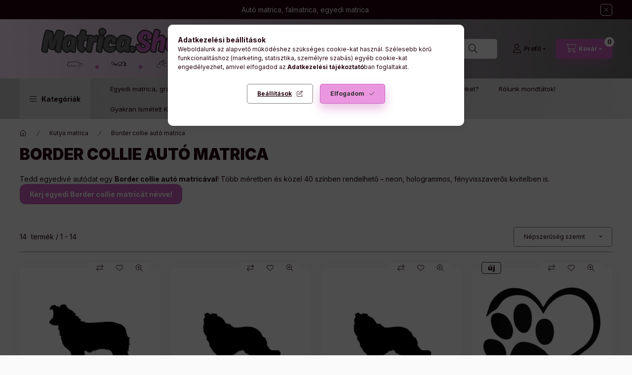

--- FILE ---
content_type: text/javascript
request_url: https://createyou.hu/api/sticker.js
body_size: 5612
content:
(function(){
  // ---------- Helpers ----------
  const fmt = n => new Intl.NumberFormat('hu-HU').format(Number(n)||0);
  const toDataURI = path => 'data:image/svg+xml;utf8,'+(`<svg xmlns="http://www.w3.org/2000/svg" viewBox="0 0 24 24"><path fill="#000" d="${path}"/></svg>`).replace(/#/g,'%23');
  const escapeHtml = s => String(s).replaceAll('&','&amp;').replaceAll('<','&lt;').replaceAll('>','&gt;').replaceAll('"','&quot;').replaceAll("'",'&#39;');

  // ---------- Static data ----------
  const PRICE_TIERS = [
    {min:10,max:19,price:1290},{min:20,max:29,price:1690},{min:30,max:39,price:2290},
    {min:40,max:49,price:2690},{min:50,max:59,price:2990},{min:60,max:69,price:3290},
    {min:70,max:79,price:3590},{min:80,max:89,price:3890},{min:90,max:100,price:4190}
  ];
  const COLORS = [
    {name:'Fekete', value:'#000000', extra:0},{name:'Fehér', value:'#ffffff', extra:0},
    {name:'Neon sárga', value:'#d9ff00', extra:990},{name:'Neon zöld', value:'#39ff14', extra:990},{name:'Neon rózsaszín', value:'#ff44aa', extra:990},
    {name:'Fényvisszaverő sárga', value:'#f7f08a', extra:1290},{name:'Fényvisszaverő piros', value:'#ff6b6b', extra:1290},{name:'Fényvisszaverő zöld', value:'#9aff9a', extra:1290},
    {name:'Arany', value:'#d4af37', extra:0},{name:'Ezüst', value:'#c0c4c7', extra:0},{name:'Bronz', value:'#b08d57', extra:0},
    {name:'Piros', value:'#e53935', extra:0},{name:'Bordó', value:'#7a1f2b', extra:0},{name:'Zöld', value:'#16a34a', extra:0},
    {name:'Világoszöld', value:'#5ee07a', extra:0},{name:'Sötétzöld', value:'#0b6b2f', extra:0},{name:'Menta', value:'#98f6cf', extra:0},
    {name:'Világosszürke', value:'#d1d5db', extra:0},{name:'Sötétszürke', value:'#4b5563', extra:0},
    {name:'Sötétkék', value:'#0f3a78', extra:0},{name:'Világoskék', value:'#60a5fa', extra:0},
    {name:'Narancssárga', value:'#fb8c00', extra:0},{name:'Sárga', value:'#facc15', extra:0},{name:'Világos sárga', value:'#fde68a', extra:0},
    {name:'Okkersárga', value:'#c28f2c', extra:0},{name:'Rózsaszín', value:'#f472b6', extra:0},{name:'Világosrózsaszín', value:'#fecdd3', extra:0},
    {name:'Lila', value:'#8b5cf6', extra:0},{name:'Világoslila', value:'#c4b5fd', extra:0},{name:'Türkizkék', value:'#06b6d4', extra:0},
    {name:'Barna', value:'#7b4b2a', extra:0},{name:'Króm arany (tükrös)', value:'#ffd700', extra:790},{name:'Króm ezüst (tükrös)', value:'#e6e6e6', extra:790},
    {name:'Metálkék', value:'#2b6cb0', extra:790}
  ];
  const ICONS = [
    {key:'none',label:'Nincs ikon'},
    {key:'instagram',label:'Instagram',path:"M7 2h10a5 5 0 0 1 5 5v10a5 5 0 0 1-5 5H7a5 5 0 0 1-5-5V7a5 5 0 0 1 5-5Zm0 2a3 3 0 0 0-3 3v10a3 3 0 0 0 3 3h10a3 3 0 0 0 3-3V7a3 3 0 0 0-3-3H7Zm5 4a5 5 0 1 1 0 10 5 5 0 0 1 0-10Zm6.5-1a1.5 1.5 0 1 1 0 3 1.5 1.5 0 0 1 0-3Z"},
    {key:'facebook',label:'Facebook',path:"M14 3h4v4h-4v3h3v4h-3v7h-4v-7H7v-4h3V7a4 4 0 0 1 4-4Z"},
    {key:'tiktok',label:'TikTok',path:"M14 3v9.2a3.8 3.8 0 1 1-3.8-3.8c.3 0 .6 0 .8.1V5.1c-1-.1-2-.1-2.9.2A6.8 6.8 0 1 0 17 12.4v-2.3c1 .8 2.2 1.3 3.5 1.4V8.2a5.8 5.8 0 0 1-3.5-1.3A6 6 0 0 1 14 3Z"},
    {key:'youtube',label:'YouTube',path:"M3 8.5a3 3 0 0 1 3-3h12a3 3 0 0 1 3 3v7a3 3 0 0 1-3 3H6a3 3 0 0 1-3-3v-7Zm8 1.5v6l6-3-6-3Z"}
  ];
  const ICON_CHAR_EQ = 1.2;

  // ---------- Robust bootstrapping ----------
  let started = false;
  function tryStart(){
    if(started) return;
    const root = document.getElementById('sticker-configurator');
    if(!root) return;
    started = true;
    buildApp(root);
  }
  document.addEventListener('DOMContentLoaded', tryStart, {once:true});
  window.addEventListener('load', tryStart, {once:true});
  // ha az UNAS később injektálja a <section>-t:
  const mo = new MutationObserver(()=>tryStart());
  mo.observe(document.documentElement || document.body, {childList:true,subtree:true});

  // ---------- App ----------
  function buildApp(root){
    root.classList.add('sc-container');
    root.innerHTML = markup();

    // refs
    const text       = root.querySelector('#sc-text');
    const font       = root.querySelector('#sc-font');
    const iconRow    = root.querySelector('#sc-icon-row');
    const width      = root.querySelector('#sc-width');
    const widthRange = root.querySelector('#sc-width-range');
    const heightEst  = root.querySelector('#sc-height-est');
    const color      = root.querySelector('#sc-color');
    const mirror     = root.querySelector('#sc-mirror');
    const qty        = root.querySelector('#sc-quantity');
    const price      = root.querySelector('#sc-price');
    const canvas     = root.querySelector('#sc-canvas');
    const summary    = root.querySelector('.sc-summary');
    const addBtn     = root.querySelector('#sc-addtocart');
    const copyBtn    = root.querySelector('#sc-copyjson');

    // state
    const state = { text:'', font:'Roboto', widthCm:60, colorIndex:0, color:COLORS[0], mirror:false, quantity:1, price:1290, icon:'none' };

    // fill selects/buttons
    populateColors(); populateIcons(); bootstrapUI(); recalcPrice(); render(); updateSummary();

    // events
    root.addEventListener('click', e=>{
      const btn = e.target.closest('[data-goto-step]');
      if(btn) gotoStep(parseInt(btn.dataset.gotoStep,10));
    });
    text.addEventListener('input', ()=>{ state.text=text.value; render(); updateHeightEst(); });
    font.addEventListener('change', ()=>{ state.font=font.value; render(); updateHeightEst(); });
    width.addEventListener('input', syncWidthFromNumber);
    widthRange.addEventListener('input', syncWidthFromRange);
    color.addEventListener('change', ()=>{ const i=+color.value; state.colorIndex=i; state.color=COLORS[i]; recalcPrice(); render(); });
    mirror.addEventListener('change', ()=>{ state.mirror=mirror.checked; render(); });
    qty.addEventListener('input', ()=>{ state.quantity=Math.max(1, parseInt(qty.value||'1',10)); updateSummary(); });
    addBtn.addEventListener('click', addToCart);
    copyBtn.addEventListener('click', async()=>{ try{ await navigator.clipboard.writeText(JSON.stringify(buildPayload(),null,2)); alert('Beállítások JSON másolva.'); }catch{ alert('Nem sikerült a másolás.'); } });

    // canvas
    const ctx = canvas.getContext('2d');
    const DPR = Math.max(1, Math.min(2, window.devicePixelRatio||1));
    window.addEventListener('resize', ()=>{ resizeCanvas(); render(); });
    resizeCanvas();

    // ----- fns -----
    function markup(){
      return `
        <ol class="sc-steps">
          <li class="sc-step sc-step--active" data-step="1">1. Szöveg &amp; szélesség</li>
          <li class="sc-step" data-step="2">2. Szín &amp; opciók</li>
          <li class="sc-step" data-step="3">3. Előnézet &amp; kosár</li>
        </ol>
        <div class="sc-grid">
          <div class="sc-panel sc-panel--controls">
            <h2 class="sc-h2">Matrica beállításai</h2>
            <div class="sc-card" data-step-block="1">
              <div class="sc-field">
                <label class="sc-label" for="sc-text">Felirat</label>
                <input id="sc-text" class="sc-input" type="text" maxlength="60" placeholder="Írd be a feliratot… (max 60)">
              </div>
              <div class="sc-field">
                <label class="sc-label" for="sc-font">Betűtípus</label>
                <select id="sc-font" class="sc-select">
                  <option value="Roboto">Roboto</option>
                  <option value="Oswald">Oswald</option>
                  <option value="Pacifico">Pacifico</option>
                </select>
              </div>
              <div class="sc-field">
                <label class="sc-label">Ikon (a felirat elé)</label>
                <div class="sc-icon-row" id="sc-icon-row"></div>
                <div class="sc-note">Az ikon is beleszámít a teljes szélességbe és tükröződik.</div>
              </div>
              <div class="sc-field">
                <label class="sc-label" for="sc-width">Szélesség (cm) – 10–100</label>
                <div class="sc-row">
                  <input id="sc-width" class="sc-input" type="number" min="10" max="100" step="1" value="60">
                  <input id="sc-width-range" class="sc-range" type="range" min="10" max="100" step="1" value="60">
                </div>
                <div class="sc-note">Becsült max magasság: <strong id="sc-height-est">–</strong> cm</div>
              </div>
              <div class="sc-actions"><button class="sc-btn sc-btn-primary" type="button" data-goto-step="2">Tovább</button></div>
            </div>

            <div class="sc-card sc-hidden" data-step-block="2">
              <div class="sc-field">
                <label class="sc-label" for="sc-color">Szín (felár automatikus)</label>
                <select id="sc-color" class="sc-select"></select>
              </div>
              <div class="sc-field">
                <label class="sc-label"><input type="checkbox" id="sc-mirror"> Tükörkép (belső felragasztás)</label>
              </div>
              <div class="sc-field">
                <label class="sc-label" for="sc-quantity">Mennyiség</label>
                <input id="sc-quantity" class="sc-input" type="number" min="1" value="1">
              </div>
              <div class="sc-price">Aktuális ár: <strong id="sc-price">1290</strong> Ft</div>
              <div class="sc-actions">
                <button class="sc-btn sc-btn-secondary" type="button" data-goto-step="1">Vissza</button>
                <button class="sc-btn sc-btn-primary" type="button" data-goto-step="3">Tovább</button>
              </div>
            </div>

            <div class="sc-card sc-hidden" data-step-block="3">
              <div class="sc-summary" aria-live="polite"></div>
              <div class="sc-actions sc-actions--stack">
                <button id="sc-addtocart" class="btn btn-primary sc-btn-block" type="button">Kosárba teszem</button>
                <button id="sc-copyjson" class="sc-btn sc-btn-secondary sc-btn-block" type="button">Beállítások másolása (JSON)</button>
              </div>
              <div class="sc-actions"><button class="sc-btn sc-btn-secondary" type="button" data-goto-step="2">Vissza</button></div>
            </div>
          </div>

          <div class="sc-panel sc-panel--preview">
            <h2 class="sc-h2">Előnézet</h2>
            <div class="sc-preview-wrap">
              <canvas id="sc-canvas" width="600" height="400" class="sc-canvas" aria-label="Matrica előnézet"></canvas>
            </div>
            <p class="sc-note">A kijelző vizuális támpont; a gyártás a megadott szélességet tartja.</p>
          </div>
        </div>
      `;
    }

    function populateColors(){
      const sel = root.querySelector('#sc-color');
      sel.innerHTML='';
      COLORS.forEach((c,i)=>{
        const o=document.createElement('option'); o.value=String(i); o.textContent=c.name+(c.extra?` (+${fmt(c.extra)} Ft)`:``);
        sel.appendChild(o);
      });
      sel.value='0';
    }
    function populateIcons(){
      const row = root.querySelector('#sc-icon-row');
      row.innerHTML='';
      ICONS.forEach(ic=>{
        const b=document.createElement('button'); b.type='button';
        b.className='sc-icon'+(state.icon===ic.key?' active':''); b.title=ic.label; b.dataset.icon=ic.key;
        if(ic.key==='none'){ b.textContent='—'; } else { const img=new Image(); img.alt=ic.label; img.src=toDataURI(ic.path); b.appendChild(img); }
        b.addEventListener('click',()=>{ row.querySelectorAll('.sc-icon').forEach(x=>x.classList.remove('active')); b.classList.add('active'); state.icon=ic.key; render(); updateHeightEst(); });
        row.appendChild(b);
      });
    }
    function bootstrapUI(){
      text.value = state.text; font.value = state.font;
      width.value = state.widthCm; widthRange.value = state.widthCm;
      mirror.checked = state.mirror; qty.value = state.quantity;
      updateHeightEst(); gotoStep(1);
    }
    function gotoStep(n){
      root.querySelectorAll('[data-step-block]').forEach(c=>c.classList.toggle('sc-hidden', +c.dataset.stepBlock!==n));
      root.querySelectorAll('.sc-step').forEach(s=>s.classList.toggle('sc-step--active', +s.dataset.step===n));
      if(n===3) updateSummary();
    }
    function clamp(v){ return Math.max(10, Math.min(100, Math.round(+v||10))); }
    function syncWidthFromNumber(){ const v=clamp(width.value); width.value=v; widthRange.value=v; state.widthCm=v; recalcPrice(); updateHeightEst(); render(); }
    function syncWidthFromRange(){ const v=clamp(widthRange.value); width.value=v; widthRange.value=v; state.widthCm=v; recalcPrice(); updateHeightEst(); render(); }
    function tierPrice(w){ for(const t of PRICE_TIERS){ if(w>=t.min && w<=t.max) return t.price; } return 1290; }
    function recalcPrice(){ const base=tierPrice(state.widthCm); const extra=COLORS[state.colorIndex]?.extra||0; state.price=base+extra; price.textContent=fmt(state.price); updateSummary(); }
    function updateHeightEst(){ const L=Math.max(1,(state.text||'').replace(/\s/g,'').length); const units=L+(state.icon!=='none'?ICON_CHAR_EQ:0); const est=13*(state.widthCm/10)/units; heightEst.textContent=est.toFixed(1); }
    function resizeCanvas(){ const r=canvas.getBoundingClientRect(); const dpr=Math.max(1,Math.min(2,window.devicePixelRatio||1)); canvas.width=Math.round(r.width*dpr); canvas.height=Math.round(r.width*2/3*dpr); canvas.style.width=r.width+'px'; canvas.style.height=(r.width*2/3)+'px'; }

    function render(){
      const w=canvas.width, h=canvas.height, dpr=Math.max(1,Math.min(2,window.devicePixelRatio||1)), pad=32*dpr;
      const cObj = COLORS[state.colorIndex]||COLORS[0]; const fill=cObj.value||'#000';
      const ctx = canvas.getContext('2d');
      ctx.clearRect(0,0,w,h);
      ctx.save(); ctx.strokeStyle='rgba(0,0,0,.08)'; ctx.setLineDash([8,6]); ctx.lineWidth=1; ctx.strokeRect(w*0.05,h*0.1,w*0.9,h*0.8); ctx.restore();

      const raw = state.text||'Előnézet';
      const textStr = /\s$/.test(raw) ? raw+'\u00A0' : raw;

      let fs=120*dpr, min=16*dpr;
      do{
        ctx.font = `${fs}px ${state.font}, sans-serif`;
        const m = ctx.measureText(textStr);
        const iconW = state.icon==='none'?0:fs;
        const gap = state.icon==='none'?0:fs*0.3;
        if(m.width+iconW+gap <= (w-pad*2) && fs <= (h-pad*2)) break;
        fs -= 2*dpr;
      }while(fs>min);

      ctx.font = `${fs}px ${state.font}, sans-serif`;
      ctx.fillStyle = fill;
      ctx.textAlign='left'; ctx.textBaseline='alphabetic';

      const met = ctx.measureText(textStr);
      const tW = met.width; const tH=(met.actualBoundingBoxAscent||0)+(met.actualBoundingBoxDescent||0);
      const iconW = state.icon==='none'?0:fs, gap=state.icon==='none'?0:fs*0.3;
      const totalW = tW+iconW+gap;
      const startX=(w-totalW)/2;
      const baseY=(h+tH)/2 - (met.actualBoundingBoxDescent||0);

      ctx.save();
      if(state.mirror){ ctx.translate(w/2,0); ctx.scale(-1,1); ctx.translate(-w/2,0); }
      let x=startX;
      if(state.icon!=='none'){ drawIcon(state.icon,x,baseY,fs,fill,ctx); x+=iconW+gap; }
      ctx.fillText(textStr,x,baseY);
      ctx.restore();
    }

    function drawIcon(key,xLeft,baseY,fontPx,color,ctx2){
      const found = ICONS.find(i=>i.key===key);
      if(!found || !window.Path2D){ return; }
      const p = new Path2D(found.path);
      const scale = fontPx/24;
      ctx2.save(); ctx2.translate(xLeft, baseY - fontPx*0.8); ctx2.scale(scale, scale); ctx2.fillStyle=color; ctx2.fill(p); ctx2.restore();
    }

    function updateSummary(){
      const c=COLORS[state.colorIndex]||COLORS[0];
      summary.innerHTML = [
        `<strong>Szélesség:</strong> ${state.widthCm} cm`,
        `<strong>Becsült max magasság:</strong> ${heightEst.textContent} cm`,
        `<strong>Felirat:</strong> ${escapeHtml(state.text)||'-'}`,
        `<strong>Ikon:</strong> ${state.icon==='none'?'Nincs':state.icon}`,
        `<strong>Betűtípus:</strong> ${state.font}`,
        `<strong>Szín:</strong> ${c.name}${c.extra?` (+${fmt(c.extra)} Ft)`:''}`,
        `<strong>Mennyiség:</strong> ${state.quantity}`,
        `<strong>Egységár:</strong> ${fmt(state.price)} Ft`,
        `<strong>Végösszeg:</strong> ${fmt(state.price*state.quantity)} Ft`
      ].join('<br>');
    }

    // Proxy POST -> PHP -> UNAS kosár
    function addToCart(){
      const proxyUrl=(root.dataset.proxyUrl||'').trim();
      const cartUrl=(root.dataset.cartUrl||'').trim();
      const sku=(root.dataset.sku||'').trim();
      if(!proxyUrl||!cartUrl||!sku){ alert('Hiányzik proxyUrl / cartUrl / sku a <section> attribútumokban.'); return; }

      const c=COLORS[state.colorIndex]||COLORS[0];

      const f=document.createElement('form'); f.method='POST'; f.action=proxyUrl;
      add('cart_url',cartUrl); add('sku',sku);
      add('quantity',String(state.quantity)); add('qty',String(state.quantity)); add('db',String(state.quantity));
      add('width_cm',String(state.widthCm)); add('height_est_cm',String(heightEst.textContent||''));
      add('custom_text',state.text||''); add('font',state.font||''); add('icon',state.icon||'none');
      add('color',c.name); add('color_hex',c.value); add('color_extra',String(c.extra||0));
      add('mirror',mirror.checked?'Igen':'Nem');
      add('price',String(state.price)); add('total',String(state.price*state.quantity));
      // UNAS variációk (ha létrehoztad)
      add('v[Szélesség]', `${state.widthCm} cm`);
      add('v[Szín]', c.name);
      add('v[Tükörkép]', mirror.checked ? 'Igen' : 'Nem');
      add('v[Ikon]', state.icon==='none'?'Nincs':state.icon);
      add('v[Betűtípus]', state.font);
      // teljes config JSON
      add('config', JSON.stringify({
        widthCm:state.widthCm,heightEstCm:Number(heightEst.textContent||0),text:state.text,font:state.font,icon:state.icon,
        color:c.name,colorHex:c.value,colorExtra:c.extra||0,mirror:mirror.checked?'Igen':'Nem',
        quantity:state.quantity,unitPrice:state.price,totalPrice:state.price*state.quantity
      }));
      document.body.appendChild(f); f.submit();

      function add(n,v){ const i=document.createElement('input'); i.type='hidden'; i.name=n; i.value=v; f.appendChild(i); }
    }
  }
})();
